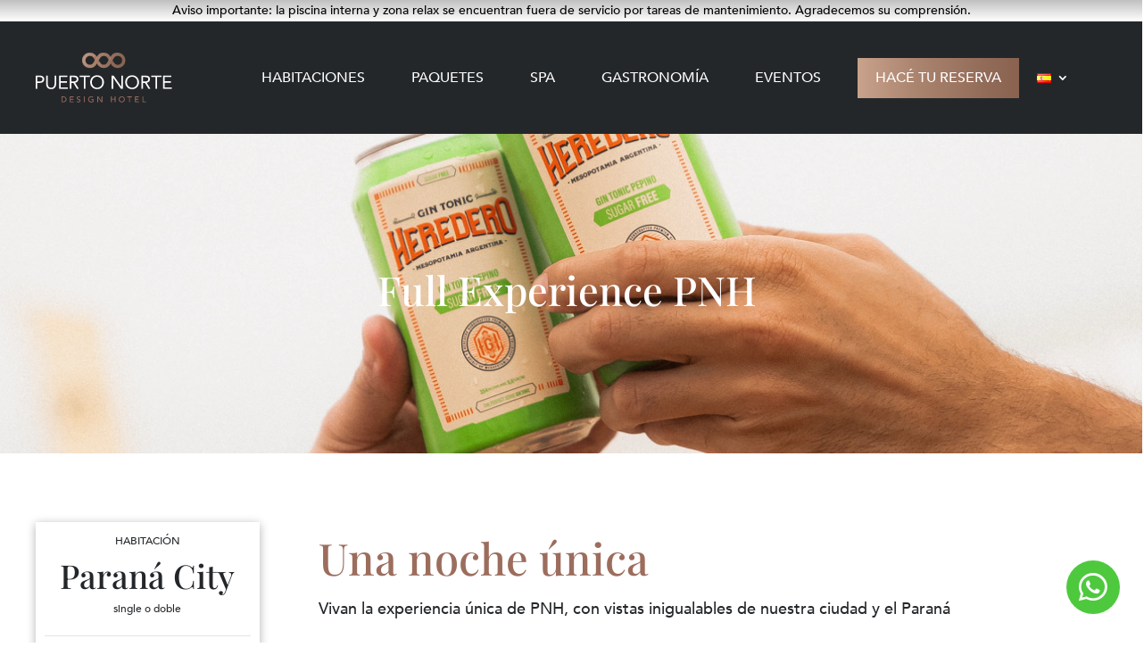

--- FILE ---
content_type: text/css
request_url: https://www.puertonortehotel.com/wp-content/themes/divi-child/style.css?ver=4.17.6
body_size: 9593
content:
/*---------------------------------------------------------------------------------

 Theme Name:   Divi Child
 Theme URI:    
 Description:  
 Author:       
 Author URI:   
 Template:     Divi
 Version:      1.0.0
 License:      GNU General Public License v2 or later
 License URI:  http://www.gnu.org/licenses/gpl-2.0.html
 Text Domain: puertonorte

------------------------------ ADDITIONAL CSS HERE ------------------------------*/

.habitacion_amenities .titulo{
    display: flex;
    align-items: flex-end;
}
.habitacion_amenities .titulo h3{
    color:#afafaf;
    font-size: 15px;
    width: 22%;
    padding: 0;
}

.habitacion_amenities .titulo::after{
    content: '';
    display: block;
    height: 1px;
    background-color: #afafaf;
    width: 100%;
}

.habitacion_amenities .amenities{
    columns: 3;
    list-style: none;
    padding-left: 0;
}
.habitacion_amenities .amenities li {
    display: flex;
    align-items: center;
    height: 90px;
    text-transform: uppercase;
    padding: 0;
}
.habitacion_amenities .amenities li img {
    margin-right: 20px;
}
.habitacion_reserva{
    box-shadow: 0px 2px 10px 0px rgb(0 0 0 / 30%);
    padding:10px;
    background-color: white;
}
.habitacion_reserva input, .habitacion_reserva label{
    border: none;
    width: 70%;
    text-align: center;
    display: block;
    margin: auto;
}
.habitacion_reserva label{
    font-size: 13px;
    text-transform: uppercase;
    cursor: pointer;
    margin-bottom: 5px;
}
.habitacion_reserva input{
    font-family: 'Playfair Display',Georgia,"Times New Roman",serif;
    font-size: 28px;
    
}
.habitacion_reserva input[type='number']{
    font-size: 44px;
    margin-top: -18px
}

.habitacion_reserva .form-field{
    border-bottom:1px #E3E3E3 solid;
    padding-bottom: 15px;
    margin-bottom: 15px;
}
.habitacion_reserva .form-field:nth-last-child(2){
    border:none !important
}

.habitacion_reserva .btn-submit {
    display: block;
    width: 100%;
    border: none;
    background: linear-gradient(90deg,rgba(200,162,139,1) 0%,rgba(172,133,112,1) 35%,rgba(146,107,88,1) 80%,rgba(137,98,80,1) 100%)!important;
    color: white;
    font-family: 'Playfair Display',Georgia,"Times New Roman",serif;
    font-size: 23px;
    padding: 25px 10px;
    cursor: pointer;
}

.selector-home .habitacion_reserva form{
    display: flex;
    justify-content: space-between;
}

.selector-home .habitacion_reserva .form-field{
    border-right:1px #E3E3E3 solid;
    border-bottom:none;
    width: 20%;
    margin-bottom: 0;
    padding: 15px 0;
}
.selector-home .habitacion_reserva .btn-submit{
    width: 15%;
}

.swiper-button-next, .swiper-button-prev{
    color:white !important
}
.habitaciones_tabs .header{
    margin-bottom: 25px;
}
.habitaciones_tabs .header h3{
    font-family: 'Playfair Display',Georgia,"Times New Roman",serif;
    font-size: 30px;
    color:#9C6D5D;
    font-weight: bold;
}
.habitaciones_tabs .header .tabs ul{
    list-style: none;
    display: flex;
}
.habitaciones_tabs .header .tabs ul li{
    margin-left: 20px;
}
.habitaciones_tabs .header .tabs a{
    color: #C3C3C3;
    text-transform: uppercase;
    font-size: 16px;
}
.habitaciones_tabs .header .tabs li.selected a{
    color: #24272A
}
.habitaciones_tabs .contenedor{
    max-width: 1200px;
    margin: auto;
}
.habitaciones_tabs .content{
    width: 99%;
    margin: auto;
    border-radius: 16px;
    overflow: hidden;
}
.habitaciones_tabs .tab-content{
    height: 46vw;
    position: relative;
    flex-direction: column;
    justify-content: flex-end;
    align-items: center;
    display: none;
}
.habitaciones_tabs .tab-content.selected{
    display: flex;
}
.habitaciones_tabs .tab-content .background{
    position: absolute;
    z-index: -1;
    top: 0;
    left: 0;
    right: 0;
    bottom: 0;
    background-repeat: no-repeat;
    background-size: cover;
}
.habitaciones_tabs .tab-content .descripcion{
    width: 96%;
    backdrop-filter: blur(10px);
    background-color: rgba(255,255,255,0.1);
    margin-bottom: 20px;
    color: white;
    padding: 25px;
}
.habitaciones_tabs .contenedor{
    display: flex;
    justify-content: space-between;
    align-items: center;
}
.habitaciones_tabs .tab-content .titulo-habitacion{
    color: white;
    font-size: 43px;
    font-family: 'Playfair Display',Georgia,"Times New Roman",serif;
    font-weight: bold;
    width: 25%;
}

.habitaciones_tabs .tab-content .descripcion-habitacion{
    width: 60%;
    padding-right: 8%;
    font-size: 18px;
    line-height: 1.5em;
}
.habitaciones_tabs .tab-content a{
    display: block;
    width: 15%;
    background: white;
    text-align: center;
    padding: 10px 0;
    color: #B68F7A;
    font-size: 15px;
    text-transform: uppercase;
}

.slider_paquetes .paquete .img-destacada{
    margin-bottom: 20px;
    overflow: hidden;
}
.slider_paquetes .paquete .img-destacada img{
    filter: grayscale();
    transition: all 200ms;
}
.slider_paquetes .paquete .img-destacada img:hover{
    filter: none;
    transform: scale(1.1);
}
.slider_paquetes .paquete h2{
    color:#9C6D5D;
    font-family: 'Playfair Display',Georgia,"Times New Roman",serif;
    font-size: 26px;
}
.slider_paquetes .paquete .more-info{
    display: flex;
    justify-content: space-between;
}
.slider_paquetes .paquete .more-info .excerpt{
    width: 60%;
}

.slider_paquetes .paquete .more-info a {
    display: flex;
    border: none;
    background: linear-gradient(
90deg
,rgba(200,162,139,1) 0%,rgba(172,133,112,1) 35%,rgba(146,107,88,1) 80%,rgba(137,98,80,1) 100%)!important;
    color: white;
    font-size: 16px;
    cursor: pointer;
    text-transform: uppercase;
    width: 128px;
    text-align: center;
    height: 35px;
    align-items: center;
    justify-content: center;
}

.entry-content table:not(.variations){
    border-left: none;
    border-right: none;
}

.form-newsletter form{
    display: flex;
    width: 120%;
    margin-left: -10% !important;
}
.form-newsletter .et_contact_bottom_container{
    margin: 0 !important;
}
.form-newsletter .et_pb_contact_submit{
    height: 51px;
    margin:0 !important;
}
#menu-principal, #menu-menu-ingles{
    align-items: center !important;
}
.btn-reserva{
    border: none;
    background: linear-gradient( 
90deg
 ,rgba(200,162,139,1) 0%,rgba(172,133,112,1) 35%,rgba(146,107,88,1) 80%,rgba(137,98,80,1) 100%)!important;
    color: white;
    text-transform: uppercase;
    text-align: center;
    height: 45px;
    justify-content: center;
    align-items: center !important;
    padding: 0 20px !important;
    display: flex;
}
.btn-reserva a{
    margin: 0 !important;
    padding: 0 !important;
}
.pll-parent-menu-item{
    padding-left: 20px !important;
}
.pll-parent-menu-item .sub-menu{
    left: -130px !important;
}
.et_pb_menu_0_tb_header.et_pb_menu .et_mobile_menu .btn-reserva{
    margin-top: 30px;
    margin-left: 0 !important;
}
.et_pb_menu_0_tb_header.et_pb_menu .et_mobile_menu .btn-reserva a{
    color:white !important
}
.et_pb_menu_0_tb_header.et_pb_menu ul li.current-menu-item a{
    color:#24272A
}
.paquete_caracteristicas .caracteristicas{
    list-style: none;
    padding: 0;
    display: flex;
    flex-wrap: wrap;
}
.paquete_caracteristicas .caracteristicas li{
    display: flex;
    flex-direction: column;
    flex:1 0 33%;
	max-width:33%;
    font-size: 14px;
    padding-right: 15px;
    margin-bottom: 28px;
}
.paquete_caracteristicas .caracteristicas li h3{
    font-size: 14px;
}
.paquete_caracteristicas .caracteristicas li p{
    color:#afafaf
}

@media (max-width:767px) {
    .habitacion_amenities .amenities{
        columns: 1;
    }
    .habitacion_amenities .amenities li{
        height: 60px;
    }
    .habitacion_amenities .titulo h3{
        width: 75%;
    }
    .habitacion_amenities .titulo{
        margin: 25px 0;
    }
    .form-newsletter form{
        width: 110%;
        margin-left: -5% !important;
    }
    .habitaciones_tabs .header h3{
        margin-bottom: 20px;
    }
    .habitaciones_tabs .header .tabs ul{
        flex-direction: column;
        text-align: center;
        padding: 0;
    }
	
	.habitaciones_tabs .content{
        border-radius: 0;
    }
    .habitaciones_tabs .tab-content{
        height: auto;
    }
	.habitaciones_tabs .tab-content .background{
        position: relative;
        width: 96%;
        padding-bottom: 100%;
    }

    .habitaciones_tabs .header .tabs ul li{
        margin: 0 0 10px 0;
    }

    .habitaciones_tabs .tab-content .descripcion{
		background-color: #9c6d5d;
    }
    .habitaciones_tabs .contenedor{
        flex-direction: column;
    }
    .habitaciones_tabs .tab-content .titulo-habitacion{
        width: 100%;
        text-align: center;
    }
    .habitaciones_tabs .tab-content .descripcion-habitacion{
        text-align: center;
        width: 100%;
        padding: 8%;
    }
    .habitaciones_tabs .tab-content a{
        width: 33%;
    }

    .selector-home .habitacion_reserva form{
        flex-direction: column;
    }
    
    .selector-home .habitacion_reserva .form-field{
        border-right:none;
        border-bottom:1px #E3E3E3 solid;
        width: 100%;
    }
    .selector-home .habitacion_reserva .btn-submit{
        width: 100%;
    }
    .slider_paquetes .paquete .more-info{
        flex-direction: column;
    }
    .slider_paquetes .paquete .more-info .excerpt{
        width: 100%;
        margin: 20px 0;
    }
    
    .slider_paquetes .paquete .more-info a {
        width: auto;
    }   
	.paquete_caracteristicas .caracteristicas li{
        flex-basis: 100%;
		max-width:100%
    }
}

--- FILE ---
content_type: text/css
request_url: https://www.puertonortehotel.com/wp-content/et-cache/529/et-core-unified-529.min.css?ver=1768262328
body_size: 190
content:
.pll-parent-menu-item>a span{display:none}.grid-paquetes>div{display:grid;grid-template-columns:1fr 1fr;column-gap:80px}@media(max-width:767px){.grid-paquetes>div{grid-template-columns:1fr}}

--- FILE ---
content_type: text/plain
request_url: https://www.google-analytics.com/j/collect?v=1&_v=j102&a=1023005199&t=pageview&_s=1&dl=https%3A%2F%2Fwww.puertonortehotel.com%2Fpaquete%2Ffull-experience-pnh%2F&ul=en-us%40posix&dt=Full%20Experience%20PNH%20%7C%20Puerto%20Norte%20Hotel&sr=1280x720&vp=1280x720&_u=YADAAEABAAAAACAAI~&jid=1982989373&gjid=818357748&cid=1864330628.1768983131&tid=UA-36229326-1&_gid=1507540155.1768983132&_r=1&_slc=1&gtm=45He61g1n8156VC3QNv889373769za200zd889373769&gcd=13l3l3l3l1l1&dma=0&tag_exp=103116026~103200004~104527907~104528500~104684208~104684211~105391252~115938465~115938469~116744866~117025848~117041588&z=376819928
body_size: -574
content:
2,cG-M662NS8NXZ

--- FILE ---
content_type: application/javascript; charset=utf-8
request_url: https://www.puertonortehotel.com/wp-content/themes/divi-child/js/ds-script.js?ver=6.9
body_size: 2922
content:
// Custom JS goes here ------------

(function($){

    $(document).ready(function(){

        if($('.habitacion_galeria').length > 0){
        
            const swiper = new Swiper('.habitacion_galeria .swiper', {
                // Optional parameters
                // direction: 'vertical',
                loop: true,
              
                // If we need pagination
                pagination: {
                  el: '.swiper-pagination',
                },
              
                // Navigation arrows
                navigation: {
                  nextEl: '.swiper-button-next',
                  prevEl: '.swiper-button-prev',
                },
              
                // And if we need scrollbar
                scrollbar: {
                  el: '.swiper-scrollbar',
                },
              });
            
        }

        if($('.slider_paquetes').length > 0){
        
          const swiper = new Swiper('.slider_paquetes .swiper', {
              // Optional parameters
              // direction: 'vertical',
              loop: true,

              centeredSlides: true,
              slidesPerView: 1,
              spaceBetween: 10,

              breakpoints: {
                767:{
                  slidesPerView: 3,
                  spaceBetween: 50,
                }
              },
            
              // If we need pagination
              pagination: {
                el: '.swiper-pagination',
              },
            
              // Navigation arrows
              navigation: {
                nextEl: '.swiper-button-next',
                prevEl: '.swiper-button-prev',
              },
            
              // And if we need scrollbar
              scrollbar: {
                el: '.swiper-scrollbar',
              },
            });
          
      }

        if($('.habitaciones_tabs').length > 0){
          $('.habitaciones_tabs .tabs a').off('click');
          $('.habitaciones_tabs .tabs a').on('click', function(e){
            e.preventDefault();
            e.stopPropagation();
            var el = $(this);
            var target = el.attr('href');
            $('.habitaciones_tabs .tabs li.selected').removeClass('selected');
            el.parent('li').addClass('selected');
            $('.habitaciones_tabs .content .tab-content.selected').removeClass('selected');
            $('.habitaciones_tabs .content .tab-content' + target).addClass('selected');

          })
        }

        if(jQuery('#reserva_arrive').length > 0){

          var options = {
            language: 'es-ES',
            startDate: new Date(),
            autoHide: true
          };

          jQuery('#reserva_arrive').datepicker(options)
          jQuery('#reserva_depart').datepicker(options)

        }

    });

})(jQuery)
